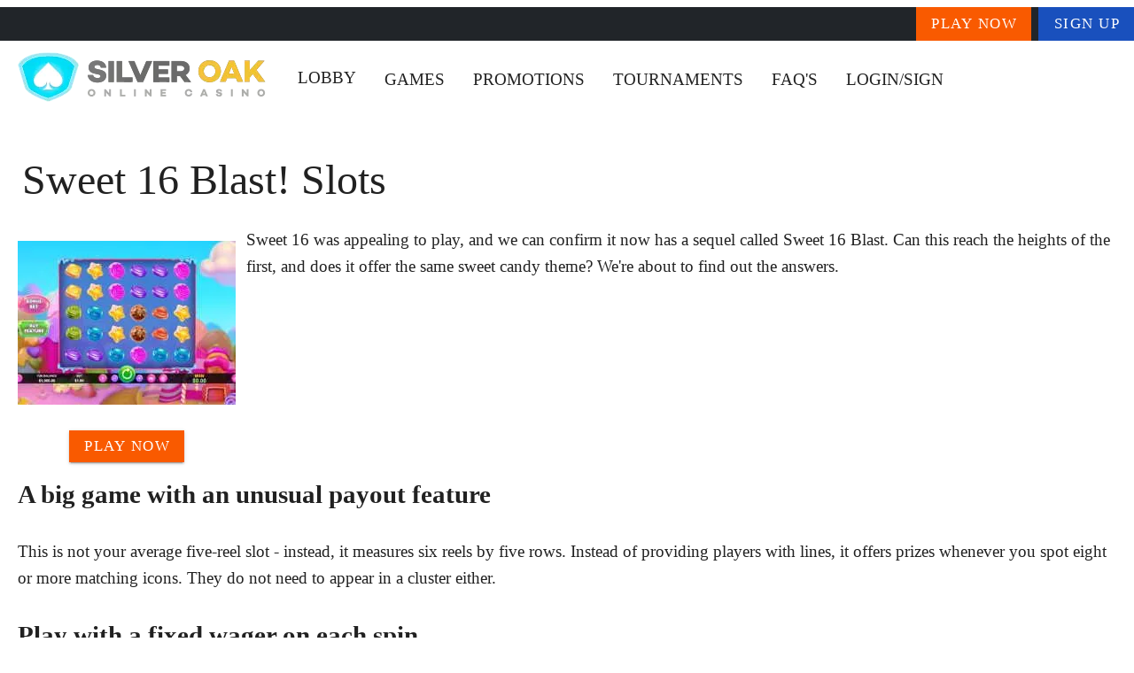

--- FILE ---
content_type: text/html;charset=utf-8
request_url: https://silveroakcasinos.com/sweet-16-blast-slots
body_size: 12647
content:
<!DOCTYPE html><html  lang="en"><head><meta charset="utf-8">
<meta name="viewport" content="width=device-width,initial-scale=1">
<title>Sweet 16 Blast: Will This Slot Game Blast into Your Favorites?</title>
<script type="text/javascript" async id="matomo" rel="preconnect">
  var _paq = window._paq = window._paq || [];
  /* tracker methods like "setCustomDimension" should be called before "trackPageView" */
  _paq.push(['enableLinkTracking']);
  (function() {
    var u="https://piwik4.pcsol.com/piwik/";
    _paq.push(['setTrackerUrl', u+'matomo.php']);
    _paq.push(['setSiteId', '310']);
    var d=document, g=d.createElement('script'), s=d.getElementsByTagName('script')[0];
    g.async=true; g.src=u+'matomo.js'; s.parentNode.insertBefore(g,s);
  })();</script>
<script type="text/javascript" id="conf">window.hostBase="silveroakcasinos.com";</script>
<style id="vuetify-theme-stylesheet">:root {
      --v-theme-background: 255,255,255;
      --v-theme-background-overlay-multiplier: 1;
      --v-theme-surface: 255,255,255;
      --v-theme-surface-overlay-multiplier: 1;
      --v-theme-surface-bright: 255,255,255;
      --v-theme-surface-bright-overlay-multiplier: 1;
      --v-theme-surface-light: 238,238,238;
      --v-theme-surface-light-overlay-multiplier: 1;
      --v-theme-surface-variant: 66,66,66;
      --v-theme-surface-variant-overlay-multiplier: 2;
      --v-theme-on-surface-variant: 238,238,238;
      --v-theme-primary: 24,103,192;
      --v-theme-primary-overlay-multiplier: 2;
      --v-theme-primary-darken-1: 31,85,146;
      --v-theme-primary-darken-1-overlay-multiplier: 2;
      --v-theme-secondary: 72,169,166;
      --v-theme-secondary-overlay-multiplier: 1;
      --v-theme-secondary-darken-1: 1,135,134;
      --v-theme-secondary-darken-1-overlay-multiplier: 1;
      --v-theme-error: 176,0,32;
      --v-theme-error-overlay-multiplier: 2;
      --v-theme-info: 33,150,243;
      --v-theme-info-overlay-multiplier: 1;
      --v-theme-success: 76,175,80;
      --v-theme-success-overlay-multiplier: 1;
      --v-theme-warning: 251,140,0;
      --v-theme-warning-overlay-multiplier: 1;
      --v-theme-rating: 232,180,64;
      --v-theme-rating-overlay-multiplier: 1;
      --v-theme-button: 249,90,0;
      --v-theme-button-overlay-multiplier: 1;
      --v-theme-breadcrumbs: 0,0,0;
      --v-theme-breadcrumbs-overlay-multiplier: 2;
      --v-theme-cardTitle: 25,80,189;
      --v-theme-cardTitle-overlay-multiplier: 2;
      --v-theme-linkColor: 0,102,255;
      --v-theme-linkColor-overlay-multiplier: 2;
      --v-theme-jackpot: 25,80,189;
      --v-theme-jackpot-overlay-multiplier: 2;
      --v-theme-footerLink: 150,158,162;
      --v-theme-footerLink-overlay-multiplier: 1;
      --v-theme-iconColor: 0,102,255;
      --v-theme-iconColor-overlay-multiplier: 2;
      --v-theme-toTop: 252,172,24;
      --v-theme-toTop-overlay-multiplier: 1;
      --v-theme-footer: 33,37,41;
      --v-theme-footer-overlay-multiplier: 2;
      --v-theme-blueButton: 25,80,189;
      --v-theme-blueButton-overlay-multiplier: 2;
      --v-theme-on-background: 0,0,0;
      --v-theme-on-surface: 0,0,0;
      --v-theme-on-surface-bright: 0,0,0;
      --v-theme-on-surface-light: 0,0,0;
      --v-theme-on-primary: 255,255,255;
      --v-theme-on-primary-darken-1: 255,255,255;
      --v-theme-on-secondary: 255,255,255;
      --v-theme-on-secondary-darken-1: 255,255,255;
      --v-theme-on-error: 255,255,255;
      --v-theme-on-info: 255,255,255;
      --v-theme-on-success: 255,255,255;
      --v-theme-on-warning: 255,255,255;
      --v-theme-on-rating: 0,0,0;
      --v-theme-on-button: 255,255,255;
      --v-theme-on-breadcrumbs: 255,255,255;
      --v-theme-on-cardTitle: 255,255,255;
      --v-theme-on-linkColor: 255,255,255;
      --v-theme-on-jackpot: 255,255,255;
      --v-theme-on-footerLink: 255,255,255;
      --v-theme-on-iconColor: 255,255,255;
      --v-theme-on-toTop: 0,0,0;
      --v-theme-on-footer: 255,255,255;
      --v-theme-on-blueButton: 255,255,255;
      --v-border-color: 0, 0, 0;
      --v-border-opacity: 0.12;
      --v-high-emphasis-opacity: 0.87;
      --v-medium-emphasis-opacity: 0.6;
      --v-disabled-opacity: 0.38;
      --v-idle-opacity: 0.04;
      --v-hover-opacity: 0.04;
      --v-focus-opacity: 0.12;
      --v-selected-opacity: 0.08;
      --v-activated-opacity: 0.12;
      --v-pressed-opacity: 0.12;
      --v-dragged-opacity: 0.08;
      --v-theme-kbd: 238, 238, 238;
      --v-theme-on-kbd: 0, 0, 0;
      --v-theme-code: 245, 245, 245;
      --v-theme-on-code: 0, 0, 0;
    }
    .v-theme--light {
      color-scheme: normal;
      --v-theme-background: 255,255,255;
      --v-theme-background-overlay-multiplier: 1;
      --v-theme-surface: 255,255,255;
      --v-theme-surface-overlay-multiplier: 1;
      --v-theme-surface-bright: 255,255,255;
      --v-theme-surface-bright-overlay-multiplier: 1;
      --v-theme-surface-light: 238,238,238;
      --v-theme-surface-light-overlay-multiplier: 1;
      --v-theme-surface-variant: 66,66,66;
      --v-theme-surface-variant-overlay-multiplier: 2;
      --v-theme-on-surface-variant: 238,238,238;
      --v-theme-primary: 24,103,192;
      --v-theme-primary-overlay-multiplier: 2;
      --v-theme-primary-darken-1: 31,85,146;
      --v-theme-primary-darken-1-overlay-multiplier: 2;
      --v-theme-secondary: 72,169,166;
      --v-theme-secondary-overlay-multiplier: 1;
      --v-theme-secondary-darken-1: 1,135,134;
      --v-theme-secondary-darken-1-overlay-multiplier: 1;
      --v-theme-error: 176,0,32;
      --v-theme-error-overlay-multiplier: 2;
      --v-theme-info: 33,150,243;
      --v-theme-info-overlay-multiplier: 1;
      --v-theme-success: 76,175,80;
      --v-theme-success-overlay-multiplier: 1;
      --v-theme-warning: 251,140,0;
      --v-theme-warning-overlay-multiplier: 1;
      --v-theme-rating: 232,180,64;
      --v-theme-rating-overlay-multiplier: 1;
      --v-theme-button: 249,90,0;
      --v-theme-button-overlay-multiplier: 1;
      --v-theme-breadcrumbs: 0,0,0;
      --v-theme-breadcrumbs-overlay-multiplier: 2;
      --v-theme-cardTitle: 25,80,189;
      --v-theme-cardTitle-overlay-multiplier: 2;
      --v-theme-linkColor: 0,102,255;
      --v-theme-linkColor-overlay-multiplier: 2;
      --v-theme-jackpot: 25,80,189;
      --v-theme-jackpot-overlay-multiplier: 2;
      --v-theme-footerLink: 150,158,162;
      --v-theme-footerLink-overlay-multiplier: 1;
      --v-theme-iconColor: 0,102,255;
      --v-theme-iconColor-overlay-multiplier: 2;
      --v-theme-toTop: 252,172,24;
      --v-theme-toTop-overlay-multiplier: 1;
      --v-theme-footer: 33,37,41;
      --v-theme-footer-overlay-multiplier: 2;
      --v-theme-blueButton: 25,80,189;
      --v-theme-blueButton-overlay-multiplier: 2;
      --v-theme-on-background: 0,0,0;
      --v-theme-on-surface: 0,0,0;
      --v-theme-on-surface-bright: 0,0,0;
      --v-theme-on-surface-light: 0,0,0;
      --v-theme-on-primary: 255,255,255;
      --v-theme-on-primary-darken-1: 255,255,255;
      --v-theme-on-secondary: 255,255,255;
      --v-theme-on-secondary-darken-1: 255,255,255;
      --v-theme-on-error: 255,255,255;
      --v-theme-on-info: 255,255,255;
      --v-theme-on-success: 255,255,255;
      --v-theme-on-warning: 255,255,255;
      --v-theme-on-rating: 0,0,0;
      --v-theme-on-button: 255,255,255;
      --v-theme-on-breadcrumbs: 255,255,255;
      --v-theme-on-cardTitle: 255,255,255;
      --v-theme-on-linkColor: 255,255,255;
      --v-theme-on-jackpot: 255,255,255;
      --v-theme-on-footerLink: 255,255,255;
      --v-theme-on-iconColor: 255,255,255;
      --v-theme-on-toTop: 0,0,0;
      --v-theme-on-footer: 255,255,255;
      --v-theme-on-blueButton: 255,255,255;
      --v-border-color: 0, 0, 0;
      --v-border-opacity: 0.12;
      --v-high-emphasis-opacity: 0.87;
      --v-medium-emphasis-opacity: 0.6;
      --v-disabled-opacity: 0.38;
      --v-idle-opacity: 0.04;
      --v-hover-opacity: 0.04;
      --v-focus-opacity: 0.12;
      --v-selected-opacity: 0.08;
      --v-activated-opacity: 0.12;
      --v-pressed-opacity: 0.12;
      --v-dragged-opacity: 0.08;
      --v-theme-kbd: 238, 238, 238;
      --v-theme-on-kbd: 0, 0, 0;
      --v-theme-code: 245, 245, 245;
      --v-theme-on-code: 0, 0, 0;
    }
    .v-theme--dark {
      color-scheme: dark;
      --v-theme-background: 18,18,18;
      --v-theme-background-overlay-multiplier: 1;
      --v-theme-surface: 33,33,33;
      --v-theme-surface-overlay-multiplier: 1;
      --v-theme-surface-bright: 204,191,214;
      --v-theme-surface-bright-overlay-multiplier: 2;
      --v-theme-surface-light: 66,66,66;
      --v-theme-surface-light-overlay-multiplier: 1;
      --v-theme-surface-variant: 200,200,200;
      --v-theme-surface-variant-overlay-multiplier: 2;
      --v-theme-on-surface-variant: 0,0,0;
      --v-theme-primary: 33,150,243;
      --v-theme-primary-overlay-multiplier: 2;
      --v-theme-primary-darken-1: 39,124,193;
      --v-theme-primary-darken-1-overlay-multiplier: 2;
      --v-theme-secondary: 84,182,178;
      --v-theme-secondary-overlay-multiplier: 2;
      --v-theme-secondary-darken-1: 72,169,166;
      --v-theme-secondary-darken-1-overlay-multiplier: 2;
      --v-theme-error: 207,102,121;
      --v-theme-error-overlay-multiplier: 2;
      --v-theme-info: 33,150,243;
      --v-theme-info-overlay-multiplier: 2;
      --v-theme-success: 76,175,80;
      --v-theme-success-overlay-multiplier: 2;
      --v-theme-warning: 251,140,0;
      --v-theme-warning-overlay-multiplier: 2;
      --v-theme-on-background: 255,255,255;
      --v-theme-on-surface: 255,255,255;
      --v-theme-on-surface-bright: 0,0,0;
      --v-theme-on-surface-light: 255,255,255;
      --v-theme-on-primary: 255,255,255;
      --v-theme-on-primary-darken-1: 255,255,255;
      --v-theme-on-secondary: 255,255,255;
      --v-theme-on-secondary-darken-1: 255,255,255;
      --v-theme-on-error: 255,255,255;
      --v-theme-on-info: 255,255,255;
      --v-theme-on-success: 255,255,255;
      --v-theme-on-warning: 255,255,255;
      --v-border-color: 255, 255, 255;
      --v-border-opacity: 0.12;
      --v-high-emphasis-opacity: 1;
      --v-medium-emphasis-opacity: 0.7;
      --v-disabled-opacity: 0.5;
      --v-idle-opacity: 0.1;
      --v-hover-opacity: 0.04;
      --v-focus-opacity: 0.12;
      --v-selected-opacity: 0.08;
      --v-activated-opacity: 0.12;
      --v-pressed-opacity: 0.16;
      --v-dragged-opacity: 0.08;
      --v-theme-kbd: 66, 66, 66;
      --v-theme-on-kbd: 255, 255, 255;
      --v-theme-code: 52, 52, 52;
      --v-theme-on-code: 204, 204, 204;
    }
    .bg-background {
      --v-theme-overlay-multiplier: var(--v-theme-background-overlay-multiplier);
      background-color: rgb(var(--v-theme-background)) !important;
      color: rgb(var(--v-theme-on-background)) !important;
    }
    .bg-surface {
      --v-theme-overlay-multiplier: var(--v-theme-surface-overlay-multiplier);
      background-color: rgb(var(--v-theme-surface)) !important;
      color: rgb(var(--v-theme-on-surface)) !important;
    }
    .bg-surface-bright {
      --v-theme-overlay-multiplier: var(--v-theme-surface-bright-overlay-multiplier);
      background-color: rgb(var(--v-theme-surface-bright)) !important;
      color: rgb(var(--v-theme-on-surface-bright)) !important;
    }
    .bg-surface-light {
      --v-theme-overlay-multiplier: var(--v-theme-surface-light-overlay-multiplier);
      background-color: rgb(var(--v-theme-surface-light)) !important;
      color: rgb(var(--v-theme-on-surface-light)) !important;
    }
    .bg-surface-variant {
      --v-theme-overlay-multiplier: var(--v-theme-surface-variant-overlay-multiplier);
      background-color: rgb(var(--v-theme-surface-variant)) !important;
      color: rgb(var(--v-theme-on-surface-variant)) !important;
    }
    .bg-primary {
      --v-theme-overlay-multiplier: var(--v-theme-primary-overlay-multiplier);
      background-color: rgb(var(--v-theme-primary)) !important;
      color: rgb(var(--v-theme-on-primary)) !important;
    }
    .bg-primary-darken-1 {
      --v-theme-overlay-multiplier: var(--v-theme-primary-darken-1-overlay-multiplier);
      background-color: rgb(var(--v-theme-primary-darken-1)) !important;
      color: rgb(var(--v-theme-on-primary-darken-1)) !important;
    }
    .bg-secondary {
      --v-theme-overlay-multiplier: var(--v-theme-secondary-overlay-multiplier);
      background-color: rgb(var(--v-theme-secondary)) !important;
      color: rgb(var(--v-theme-on-secondary)) !important;
    }
    .bg-secondary-darken-1 {
      --v-theme-overlay-multiplier: var(--v-theme-secondary-darken-1-overlay-multiplier);
      background-color: rgb(var(--v-theme-secondary-darken-1)) !important;
      color: rgb(var(--v-theme-on-secondary-darken-1)) !important;
    }
    .bg-error {
      --v-theme-overlay-multiplier: var(--v-theme-error-overlay-multiplier);
      background-color: rgb(var(--v-theme-error)) !important;
      color: rgb(var(--v-theme-on-error)) !important;
    }
    .bg-info {
      --v-theme-overlay-multiplier: var(--v-theme-info-overlay-multiplier);
      background-color: rgb(var(--v-theme-info)) !important;
      color: rgb(var(--v-theme-on-info)) !important;
    }
    .bg-success {
      --v-theme-overlay-multiplier: var(--v-theme-success-overlay-multiplier);
      background-color: rgb(var(--v-theme-success)) !important;
      color: rgb(var(--v-theme-on-success)) !important;
    }
    .bg-warning {
      --v-theme-overlay-multiplier: var(--v-theme-warning-overlay-multiplier);
      background-color: rgb(var(--v-theme-warning)) !important;
      color: rgb(var(--v-theme-on-warning)) !important;
    }
    .bg-rating {
      --v-theme-overlay-multiplier: var(--v-theme-rating-overlay-multiplier);
      background-color: rgb(var(--v-theme-rating)) !important;
      color: rgb(var(--v-theme-on-rating)) !important;
    }
    .bg-button {
      --v-theme-overlay-multiplier: var(--v-theme-button-overlay-multiplier);
      background-color: rgb(var(--v-theme-button)) !important;
      color: rgb(var(--v-theme-on-button)) !important;
    }
    .bg-breadcrumbs {
      --v-theme-overlay-multiplier: var(--v-theme-breadcrumbs-overlay-multiplier);
      background-color: rgb(var(--v-theme-breadcrumbs)) !important;
      color: rgb(var(--v-theme-on-breadcrumbs)) !important;
    }
    .bg-cardTitle {
      --v-theme-overlay-multiplier: var(--v-theme-cardTitle-overlay-multiplier);
      background-color: rgb(var(--v-theme-cardTitle)) !important;
      color: rgb(var(--v-theme-on-cardTitle)) !important;
    }
    .bg-linkColor {
      --v-theme-overlay-multiplier: var(--v-theme-linkColor-overlay-multiplier);
      background-color: rgb(var(--v-theme-linkColor)) !important;
      color: rgb(var(--v-theme-on-linkColor)) !important;
    }
    .bg-jackpot {
      --v-theme-overlay-multiplier: var(--v-theme-jackpot-overlay-multiplier);
      background-color: rgb(var(--v-theme-jackpot)) !important;
      color: rgb(var(--v-theme-on-jackpot)) !important;
    }
    .bg-footerLink {
      --v-theme-overlay-multiplier: var(--v-theme-footerLink-overlay-multiplier);
      background-color: rgb(var(--v-theme-footerLink)) !important;
      color: rgb(var(--v-theme-on-footerLink)) !important;
    }
    .bg-iconColor {
      --v-theme-overlay-multiplier: var(--v-theme-iconColor-overlay-multiplier);
      background-color: rgb(var(--v-theme-iconColor)) !important;
      color: rgb(var(--v-theme-on-iconColor)) !important;
    }
    .bg-toTop {
      --v-theme-overlay-multiplier: var(--v-theme-toTop-overlay-multiplier);
      background-color: rgb(var(--v-theme-toTop)) !important;
      color: rgb(var(--v-theme-on-toTop)) !important;
    }
    .bg-footer {
      --v-theme-overlay-multiplier: var(--v-theme-footer-overlay-multiplier);
      background-color: rgb(var(--v-theme-footer)) !important;
      color: rgb(var(--v-theme-on-footer)) !important;
    }
    .bg-blueButton {
      --v-theme-overlay-multiplier: var(--v-theme-blueButton-overlay-multiplier);
      background-color: rgb(var(--v-theme-blueButton)) !important;
      color: rgb(var(--v-theme-on-blueButton)) !important;
    }
    .text-background {
      color: rgb(var(--v-theme-background)) !important;
    }
    .border-background {
      --v-border-color: var(--v-theme-background);
    }
    .text-surface {
      color: rgb(var(--v-theme-surface)) !important;
    }
    .border-surface {
      --v-border-color: var(--v-theme-surface);
    }
    .text-surface-bright {
      color: rgb(var(--v-theme-surface-bright)) !important;
    }
    .border-surface-bright {
      --v-border-color: var(--v-theme-surface-bright);
    }
    .text-surface-light {
      color: rgb(var(--v-theme-surface-light)) !important;
    }
    .border-surface-light {
      --v-border-color: var(--v-theme-surface-light);
    }
    .text-surface-variant {
      color: rgb(var(--v-theme-surface-variant)) !important;
    }
    .border-surface-variant {
      --v-border-color: var(--v-theme-surface-variant);
    }
    .on-surface-variant {
      color: rgb(var(--v-theme-on-surface-variant)) !important;
    }
    .text-primary {
      color: rgb(var(--v-theme-primary)) !important;
    }
    .border-primary {
      --v-border-color: var(--v-theme-primary);
    }
    .text-primary-darken-1 {
      color: rgb(var(--v-theme-primary-darken-1)) !important;
    }
    .border-primary-darken-1 {
      --v-border-color: var(--v-theme-primary-darken-1);
    }
    .text-secondary {
      color: rgb(var(--v-theme-secondary)) !important;
    }
    .border-secondary {
      --v-border-color: var(--v-theme-secondary);
    }
    .text-secondary-darken-1 {
      color: rgb(var(--v-theme-secondary-darken-1)) !important;
    }
    .border-secondary-darken-1 {
      --v-border-color: var(--v-theme-secondary-darken-1);
    }
    .text-error {
      color: rgb(var(--v-theme-error)) !important;
    }
    .border-error {
      --v-border-color: var(--v-theme-error);
    }
    .text-info {
      color: rgb(var(--v-theme-info)) !important;
    }
    .border-info {
      --v-border-color: var(--v-theme-info);
    }
    .text-success {
      color: rgb(var(--v-theme-success)) !important;
    }
    .border-success {
      --v-border-color: var(--v-theme-success);
    }
    .text-warning {
      color: rgb(var(--v-theme-warning)) !important;
    }
    .border-warning {
      --v-border-color: var(--v-theme-warning);
    }
    .text-rating {
      color: rgb(var(--v-theme-rating)) !important;
    }
    .border-rating {
      --v-border-color: var(--v-theme-rating);
    }
    .text-button {
      color: rgb(var(--v-theme-button)) !important;
    }
    .border-button {
      --v-border-color: var(--v-theme-button);
    }
    .text-breadcrumbs {
      color: rgb(var(--v-theme-breadcrumbs)) !important;
    }
    .border-breadcrumbs {
      --v-border-color: var(--v-theme-breadcrumbs);
    }
    .text-cardTitle {
      color: rgb(var(--v-theme-cardTitle)) !important;
    }
    .border-cardTitle {
      --v-border-color: var(--v-theme-cardTitle);
    }
    .text-linkColor {
      color: rgb(var(--v-theme-linkColor)) !important;
    }
    .border-linkColor {
      --v-border-color: var(--v-theme-linkColor);
    }
    .text-jackpot {
      color: rgb(var(--v-theme-jackpot)) !important;
    }
    .border-jackpot {
      --v-border-color: var(--v-theme-jackpot);
    }
    .text-footerLink {
      color: rgb(var(--v-theme-footerLink)) !important;
    }
    .border-footerLink {
      --v-border-color: var(--v-theme-footerLink);
    }
    .text-iconColor {
      color: rgb(var(--v-theme-iconColor)) !important;
    }
    .border-iconColor {
      --v-border-color: var(--v-theme-iconColor);
    }
    .text-toTop {
      color: rgb(var(--v-theme-toTop)) !important;
    }
    .border-toTop {
      --v-border-color: var(--v-theme-toTop);
    }
    .text-footer {
      color: rgb(var(--v-theme-footer)) !important;
    }
    .border-footer {
      --v-border-color: var(--v-theme-footer);
    }
    .text-blueButton {
      color: rgb(var(--v-theme-blueButton)) !important;
    }
    .border-blueButton {
      --v-border-color: var(--v-theme-blueButton);
    }
    .on-background {
      color: rgb(var(--v-theme-on-background)) !important;
    }
    .on-surface {
      color: rgb(var(--v-theme-on-surface)) !important;
    }
    .on-surface-bright {
      color: rgb(var(--v-theme-on-surface-bright)) !important;
    }
    .on-surface-light {
      color: rgb(var(--v-theme-on-surface-light)) !important;
    }
    .on-primary {
      color: rgb(var(--v-theme-on-primary)) !important;
    }
    .on-primary-darken-1 {
      color: rgb(var(--v-theme-on-primary-darken-1)) !important;
    }
    .on-secondary {
      color: rgb(var(--v-theme-on-secondary)) !important;
    }
    .on-secondary-darken-1 {
      color: rgb(var(--v-theme-on-secondary-darken-1)) !important;
    }
    .on-error {
      color: rgb(var(--v-theme-on-error)) !important;
    }
    .on-info {
      color: rgb(var(--v-theme-on-info)) !important;
    }
    .on-success {
      color: rgb(var(--v-theme-on-success)) !important;
    }
    .on-warning {
      color: rgb(var(--v-theme-on-warning)) !important;
    }
    .on-rating {
      color: rgb(var(--v-theme-on-rating)) !important;
    }
    .on-button {
      color: rgb(var(--v-theme-on-button)) !important;
    }
    .on-breadcrumbs {
      color: rgb(var(--v-theme-on-breadcrumbs)) !important;
    }
    .on-cardTitle {
      color: rgb(var(--v-theme-on-cardTitle)) !important;
    }
    .on-linkColor {
      color: rgb(var(--v-theme-on-linkColor)) !important;
    }
    .on-jackpot {
      color: rgb(var(--v-theme-on-jackpot)) !important;
    }
    .on-footerLink {
      color: rgb(var(--v-theme-on-footerLink)) !important;
    }
    .on-iconColor {
      color: rgb(var(--v-theme-on-iconColor)) !important;
    }
    .on-toTop {
      color: rgb(var(--v-theme-on-toTop)) !important;
    }
    .on-footer {
      color: rgb(var(--v-theme-on-footer)) !important;
    }
    .on-blueButton {
      color: rgb(var(--v-theme-on-blueButton)) !important;
    }
</style>
<link integrity="sha384-fuQv8+SuU3O3ou7WKMbWpkGcBsZSJ9qh4/f7XbqpAZngS6BP67w1u4uUITqB9Zn2" rel="stylesheet" href="/_nuxt/entry.bxBxzRE2.css" crossorigin>
<link integrity="sha384-x84bmBEG1IDomcKtybtFPQ0HbEvF0HSoEoWgSqg2ZjQae2H9v54uC0v5bBJwgcGz" rel="stylesheet" href="/_nuxt/default.PgPcqtSt.css" crossorigin>
<link integrity="sha384-E7nqO30nhFff53HTAHT5MVSFd7A8W3fHTXqhN/L0DJ2OfuWIDDYfDzmyBJj7/JPF" rel="stylesheet" href="/_nuxt/VBtn.DOON32e0.css" crossorigin>
<link integrity="sha384-7H2aRxe6zO++f6Rij87mbYnJhl7H3P3YbPcZmG7mH8ICWMKrgjvgWRG7Wwek7hrU" rel="stylesheet" href="/_nuxt/index.ad0yf_Vh.css" crossorigin>
<link integrity="sha384-fBTYzD20YBQAyEgtjGdwGCB4FyJhdYDSKDv8HH1czLg306o6oWrcX4xR2MSij+Dn" rel="stylesheet" href="/_nuxt/dimensions.CPAKs93C.css" crossorigin>
<link integrity="sha384-bmx4fDLUegeUsT1QVLz2+UtK863qSiTpHnO5DUgK+6eHptJ9IzRQ7999BiNOaQpO" rel="stylesheet" href="/_nuxt/VList.DyIicCod.css" crossorigin>
<link integrity="sha384-19RGY96LnGlpSJXjjRshtTHl/oNbYV8jM2E61h0BfJn3qW07/2+BajpTKuGDM2/4" rel="stylesheet" href="/_nuxt/VListItem.BVrEcM7x.css" crossorigin>
<link integrity="sha384-7AufNcxX2h9hPjJBRiK4WUzhii7fYY0ilotr/un5j+LsTTF5P+iofC76JM5rkY8c" rel="stylesheet" href="/_nuxt/VAvatar.vl36dbsm.css" crossorigin>
<link integrity="sha384-ZFh9YZHWtfxDuj3ERBmyls5YGDxIkHOKnVKfSQIRcAqIbxIPvLvIiSKxuK4ZQCex" rel="stylesheet" href="/_nuxt/Breadcrumbs.BH7W0eFp.css" crossorigin>
<link integrity="sha384-mV1dfG8r1RSSvnUwDVLmggWpFwT3ZWOayo2ZyWjYFn2RwL8CJazPp7RjyyV/MXj9" rel="stylesheet" href="/_nuxt/SmartLink.BpAGF13P.css" crossorigin>
<link integrity="sha384-On2ydsTCoNYo3/Li+MEetNVgNLvDwHz2gK4TvXCbXwMkrZxL6jT5JWnth2luld5S" rel="stylesheet" href="/_nuxt/Rating.CPOd4D6x.css" crossorigin>
<link integrity="sha384-I8K1QhMyboxeK7gtRfNiDkNZWbn1JGoKAYx9aMKU9dgjD38EAosgbbkwIlDV9UKw" rel="stylesheet" href="/_nuxt/VRow.7zN8MVSi.css" crossorigin>
<link integrity="sha384-tbF23oQY650rNloFwAjOFq+2UOkUuY3ZsqhS+xmLNYznjF3eP2z7T3G56lyerrLV" rel="stylesheet" href="/_nuxt/VCard.DguoUn9z.css" crossorigin>
<link integrity="sha384-N7RFPkFX91GtyeaNdccuUDt1G45m0elZC+idIEjYfFvsIKXrdzPr0/7SkfkUN/xc" rel="stylesheet" href="/_nuxt/Banner.p7R4F2_8.css" crossorigin>
<link integrity="sha384-CVSGJcSiyPUc/xFgTe45x7qYgWNNnANJ6VFdM0ssGcCpRH0Ot4jdBqksuh9Wvqfj" rel="stylesheet" href="/_nuxt/StructurizerTree.CDSmcIE6.css" crossorigin>
<link integrity="sha384-LW/G4SmZgOZVzdx6m/u27nTBaQYJUtwLnGm5MP1p1rhjD+U8VRTPbNOTB+9sDMEC" rel="stylesheet" href="/_nuxt/NestedMenuItem.DmPEmSi-.css" crossorigin>
<link integrity="sha384-eSN+9I8KSZfaLa0Ae6/Hj6q0Kuu4b2qwNy7PRpd2gq4Ri3kSLJZVpcdYiX6MY0nm" rel="stylesheet" href="/_nuxt/PromoCategories.BOaw1GDg.css" crossorigin>
<link rel="preload" as="image" href="https://silveroakcasinos.com/files_default/banners/1/1/0/0/4/slots-mobile-offer.avif" media="screen and (max-width: 1199px)" fetchpriority="high">
<link integrity="sha384-m8FnrqlCmMCAFDVxaqFNgnHzHA5kFPZuluHtyJ2nZ+vLBHCLckCF5t9Je/0xaEIa" rel="modulepreload" as="script" crossorigin href="/_nuxt/vfTzodLe.js">
<link integrity="sha384-G8GkXGc81KoMe1LVEhctuIq0btPZ0rDB0xAWIbgedYsdKmRni/UJ+pe+XiGp2lGw" rel="modulepreload" as="script" crossorigin href="/_nuxt/XKT_Rnre.js">
<link integrity="sha384-1fmZ9wbjkDAqdZvzhmT6GNV15LivGO6vE6zmd/fiwN6CiIKRlJ2SMVT//MTb1fyO" rel="modulepreload" as="script" crossorigin href="/_nuxt/DQxfhFxH.js">
<link integrity="sha384-j6yWIDZswZORPLsh3+Wacc714poJUcFwd5Os/KCijYPPJTiwJwpWcOtg1Xhd9ENX" rel="modulepreload" as="script" crossorigin href="/_nuxt/BrzE9L3k.js">
<link integrity="sha384-d2MnfBvc8FncXycE9G6yDBGMxxNNZs1BHu5nh4vAGEqCLqxHd+krNGTjgJ5qz+TJ" rel="modulepreload" as="script" crossorigin href="/_nuxt/DPsZFJmX.js">
<link integrity="sha384-3GH/pArMEZd2sch0yHc6kB5KHKR/J20hVUz1R+SWBsESm0JbFRSL79jNj91fFZEk" rel="modulepreload" as="script" crossorigin href="/_nuxt/C_LrJ7Cg.js">
<link integrity="sha384-6vzGudNmvBm8gulc/mdlHqysQnGHI7U6fWKbFAXMN5h2AeOr/jN+Hwig3Bea3S/X" rel="modulepreload" as="script" crossorigin href="/_nuxt/DS5dijqe.js">
<link integrity="sha384-Yx6+DfmbAjXsYzTlZavBkw8nOURrC3BSQWKWZhWIxwC2KZbkE9ZB0O190WAEgmi0" rel="modulepreload" as="script" crossorigin href="/_nuxt/DGEpJG_W.js">
<link integrity="sha384-QanL9UYLs3ZnZKFDnsv3/xEiVMJ8EIrhY8v/9wFTHObnrXKfiA+B1kqFE4EKm8Y3" rel="modulepreload" as="script" crossorigin href="/_nuxt/DdsASB6M.js">
<link integrity="sha384-Lm3oWP7gSN0dSUUePHKyG2uN420jeW2FE+JEGy6oFy/ERiVmDz+qHcA579gS3nVY" rel="modulepreload" as="script" crossorigin href="/_nuxt/CyQ60LWa.js">
<link integrity="sha384-fePDi6MrqVkLHtUnRfJu+az2pSJIqQMeA1vDxlFzDyoXVW4rDGR7SVt64599hFOu" rel="modulepreload" as="script" crossorigin href="/_nuxt/pN3QP6qd.js">
<link integrity="sha384-ThndyLP8wipAaKLiPBoj5iJCezuoeDBbjobED8ymHJJN+QauysrR3u/RsBsCjr3K" rel="modulepreload" as="script" crossorigin href="/_nuxt/_kf2OXZp.js">
<link integrity="sha384-62DsRhBZEEEitOnYAHPY97oQg21kl7tJate3udTS+oSpEv1ZiX9ckw4eZToJ6yG/" rel="modulepreload" as="script" crossorigin href="/_nuxt/CnGx4fXF.js">
<link integrity="sha384-T7BJCCqXkxcvRIzRlOQ0bzxX0//RTAci6QRm8GVDFIuNmoIuGQbjKniv+5o/xxHT" rel="modulepreload" as="script" crossorigin href="/_nuxt/COMTJEAz.js">
<link integrity="sha384-6D6PaD3GjlziJl+uJJC6gsGGAWSPO9Rt4ArLuTcfmUGOTMF20dhQdxK0EophFrh5" rel="modulepreload" as="script" crossorigin href="/_nuxt/iKkkxWbA.js">
<link integrity="sha384-vBKWqA6IjxstnUEU0yrit9tae1QQ01xLQmRYnx6Q022FZ0uFMuPYC+TFS1MEztWS" rel="modulepreload" as="script" crossorigin href="/_nuxt/DUoIV31s.js">
<link integrity="sha384-YtlzK5Xu+auyrRwF84JMbMarhp1kkz1v2u15dy3IfzXkqo/8EVwn3pcrRwdtYcGY" rel="modulepreload" as="script" crossorigin href="/_nuxt/BO3Yjg4k.js">
<link integrity="sha384-QMruC/KkTnn2CgAbOu7POh140QtMegrENwzmC5KqnIhLIHWiMnY3hjR+Dnk09VTW" rel="modulepreload" as="script" crossorigin href="/_nuxt/PV23y2dS.js">
<link integrity="sha384-W5794xjOSd055mYeEQYEXxXdx9LeycI+Lk+p/x+Sa/sLgLmNfsV7hgX254iCm8JI" rel="modulepreload" as="script" crossorigin href="/_nuxt/BPwkhb8f.js">
<link integrity="sha384-WwpPGL+dbo1Dsw0gDLrK8X+to0e0sXyrrx+al+Hey7ZpM+6kIxGu3jZ+zaLRSCEL" rel="modulepreload" as="script" crossorigin href="/_nuxt/BRmLIYEP.js">
<link integrity="sha384-bVvjjUSg/HbGyIN31JnE+TTNZPLNMiur1q/LYitWv5nPkWQkfRm41DCnvGLbgtA+" rel="modulepreload" as="script" crossorigin href="/_nuxt/D4oHpMeJ.js">
<link integrity="sha384-Ywith+WltA6kBjqcVibk/02b7uawmfIbp1/BmvFIFnTuwJbaPN5DWjUaD/902LG9" rel="modulepreload" as="script" crossorigin href="/_nuxt/5ROTt9Gt.js">
<link integrity="sha384-PLFOqipoX6xkhpq3Ckv6qhqO4FRCqKC17SvfFdqFTLNoFIG9ZZQWb+yRrYdSs0PJ" rel="modulepreload" as="script" crossorigin href="/_nuxt/CLX9uOcg.js">
<link integrity="sha384-WwjGiCdmVU/4tRBokqWOy8bR+p/9gTVTR+hR1MKKAdYOOaEr0Q1PNGZJW9ylwYnP" rel="modulepreload" as="script" crossorigin href="/_nuxt/COe6ErQq.js">
<link integrity="sha384-O6RdTfnW8CNiQ8l0z1meQaEQV1SOaCoEqRmSnYHqwp2M6nFD+8zqVeyjAv169xSC" rel="modulepreload" as="script" crossorigin href="/_nuxt/DvlAwMlc.js">
<link integrity="sha384-1CKd2FTWjPYrtHUbuBdxNTrPJtREsYR+KSWNBIHHzrh6LKnbIasRf1pkh+u6cmKs" rel="modulepreload" as="script" crossorigin href="/_nuxt/4XOcgMIK.js">
<link integrity="sha384-cOimt09K5Xul8mAN89BXv/DUQIzGsFqjYKah96Af62TfFkjORoH8xLp9A+tTw3Cj" rel="modulepreload" as="script" crossorigin href="/_nuxt/CAZ2m5OO.js">
<link integrity="sha384-O/4PQ9gYH/gKZKLAjy9uNsSeK9AmjhWUtfzCF0duBQaBFKBmT2H0+I/jTpINBAWX" rel="modulepreload" as="script" crossorigin href="/_nuxt/DLFznYzj.js">
<link integrity="sha384-GFtmTYucn7cg8QJx5F69Q1tNVemBlntb3V8HCpjqIRNuL1FUJc2ueDHNDbJDKE16" rel="modulepreload" as="script" crossorigin href="/_nuxt/0AfSTkgs.js">
<link integrity="sha384-8htYluu9FVWSpKOl18l9Yn+N19s9C6NKzxVa78Hk6PPWyD0AYekf8smieYln7STL" rel="modulepreload" as="script" crossorigin href="/_nuxt/DjLSStvK.js">
<link integrity="sha384-OhvB1YFapjYNxEWRaUnsGlEWqKs7PQ8AKMsqcQqIMA93xsNEQhmuU9wStz9hN5IN" rel="modulepreload" as="script" crossorigin href="/_nuxt/DlAUqK2U.js">
<link integrity="sha384-YZfjZvjcSr9iE4AhXLKFFjX/P9htNOfg5cGNDIrKe/DG70HYaOZ9jKVrGPx5FQf1" rel="modulepreload" as="script" crossorigin href="/_nuxt/hYbVtY4Y.js">
<link integrity="sha384-36o5JXZszAIuTX/BaaEMSXIut+p2LtRea5UgJi/RaPERpeeO+ARN8gioa/OJec5t" rel="modulepreload" as="script" crossorigin href="/_nuxt/1Q4fxB89.js">
<link integrity="sha384-k8bIMarH2kpLY+koCgIryq41NEJ9d62XwiGRFPqpgpRm8Gw2P3pfYZwuBrTtWuQr" rel="modulepreload" as="script" crossorigin href="/_nuxt/BfxHil9c.js">
<link integrity="sha384-qDriNHXjtCc8XT3Rj6/vXcXGnBxDco6xbqUFQP26QXw+gwg62W7LlbNM0zXPScBk" rel="modulepreload" as="script" crossorigin href="/_nuxt/4EfFf6Lc.js">
<link integrity="sha384-1JAyEwPgKiwBp9wchRrM2NFTqEyvm1zKsXTE3JMa/lkvL8ZmRF4MUuxvf0iM0MKq" rel="modulepreload" as="script" crossorigin href="/_nuxt/CESF4yh8.js">
<link integrity="sha384-zqVT/3etx/PJIAMEfRbwZe99gX42kUTOBVmcaeThyEQx8+PkTTjLN2kozpQP2oIq" rel="modulepreload" as="script" crossorigin href="/_nuxt/UktBHmNn.js">
<link integrity="sha384-Iso/GtTkakMnSY9/1PlHImsZsG+tcNaSWS12HzGDtLu/gLL7n59WKjy98hMX8wA/" rel="modulepreload" as="script" crossorigin href="/_nuxt/DTY6dij1.js">
<link integrity="sha384-MJY79BXIraI4FGeLIQbyrPbJIQaRmfGFxl5KB1De/Ap8S/jHNoO+7xC7br/S0G2J" rel="modulepreload" as="script" crossorigin href="/_nuxt/DF49iDJt.js">
<link integrity="sha384-DNMGIeh/AMvcaggF7T49OQQSIUrBJIs6q1GnrSF4jhR/Hd9LTdoaWWL2PeR2Bkyk" rel="modulepreload" as="script" crossorigin href="/_nuxt/BXRcdgxV.js">
<link integrity="sha384-ONUiov3jWbnn+bzYtAVK2HBiu+CwqA726bzGrwSUOrjHwQtQ3kjY/HcdXsqxYigF" rel="modulepreload" as="script" crossorigin href="/_nuxt/BOw56wkA.js">
<link integrity="sha384-3oWCi75489W24k1aoB+j8FLWsGmGbG8ybGRGZYY0ylBEHKDabOoExE+wUXHf99Bz" rel="modulepreload" as="script" crossorigin href="/_nuxt/Vfz9d3fG.js">
<link integrity="sha384-0qI7x4Pjqjj0AeE8dIhQUTfElUp/2IMx8Vl8X/cREdyAfHNwpbKCxtpUHFbt5p8w" rel="preload" as="fetch" fetchpriority="low" crossorigin="anonymous" href="/_nuxt/builds/meta/f18e3ddc-34e5-48c5-8e15-4360747a052e.json">
<script integrity="sha384-m8FnrqlCmMCAFDVxaqFNgnHzHA5kFPZuluHtyJ2nZ+vLBHCLckCF5t9Je/0xaEIa" type="module" src="/_nuxt/vfTzodLe.js" crossorigin></script>
<meta name="theme-color" content="#ffffff">
<link rel="icon" type="image/x-icon" href="/favicon.ico">
<link rel="canonical" href="https://silveroakcasinos.com/sweet-16-blast-slots">
<link rel="manifest" href="/api/pwa/manifest.webmanifest">
<meta name="description" content="The Sweet 16 slot was a success, so will the sequel to that game – Sweet 16 Blast – achieve similar appeal? We go through our slot review to note the details and features in play.">
<meta name="og:url" content="https://silveroakcasinos.com/sweet-16-blast-slots">
<meta name="og:title" content="Sweet 16 Blast: Will This Slot Game Blast into Your Favorites?">
<meta name="og:description" content="The Sweet 16 slot was a success, so will the sequel to that game – Sweet 16 Blast – achieve similar appeal? We go through our slot review to note the details and features in play.">
<script type="application/ld+json">{"@context":"http://schema.org/","@type":"Review","headline":"Sweet 16 Blast! Slots","author":{"@type":"Organization","name":"silveroakcasinos.com"},"publisher":{"@type":"Organization","logo":{"@type":"ImageObject","url":"/files/silveroakcasinos.com/logo.png"},"name":"silveroakcasinos.com"},"dateModified":"2023-05-23T20:13:13.259Z","datePublished":"2023-05-23T20:13:13.010Z","itemReviewed":{"@type":"Game","name":"Sweet 16 Blast! Slots","author":{"@type":"Organization","name":"silveroakcasinos.com"}}}</script></head><body><div id="__nuxt"><!--[--><span></span><div class="v-application v-theme--light v-layout v-layout--full-height v-locale--is-ltr" style=""><div class="v-application__wrap"><!--[--><div class="topBar"><div class="container"><button type="button" class="v-btn v-btn--elevated v-theme--light v-btn--density-default v-btn--size-default v-btn--variant-elevated mx-2" style="" aria-label="Play Now"><!--[--><span class="v-btn__overlay"></span><span class="v-btn__underlay"></span><!--]--><!----><span class="v-btn__content" data-no-activator><!--[--><!--[--><!--[--><!--]--><!--[-->Play Now<!--]--><!--[--><!--]--><!--]--><!--]--></span><!----><!----></button><button type="button" class="v-btn v-btn--elevated v-theme--light v-btn--density-default v-btn--size-default v-btn--variant-elevated bg-blueButton" style="" aria-label="Sign Up"><!--[--><span class="v-btn__overlay"></span><span class="v-btn__underlay"></span><!--]--><!----><span class="v-btn__content" data-no-activator><!--[--><!--[--><!--[--><!--]--><!--[-->Sign Up<!--]--><!--[--><!--]--><!--]--><!--]--></span><!----><!----></button></div></div><header class="v-toolbar v-toolbar--collapse-start v-toolbar--flat v-toolbar--density-default v-theme--light v-locale--is-ltr v-app-bar" style="top:0;z-index:1004;transform:translateY(0%);position:fixed;transition:none !important;"><!----><!--[--><div class="v-toolbar__content" style="height:84px;"><!----><!----><!--[--><div class="v-row v-row--no-gutters align-center container mx-auto" style=""><div class="v-col-2 d-lg-none d-flex justify-center" aria-label="menu"><button type="button" class="v-btn v-btn--icon v-theme--light v-btn--density-default v-btn--size-default v-btn--variant-text" style="color:#015e72;caret-color:#015e72;" id="menu-activator" aria-label="menu"><!--[--><span class="v-btn__overlay"></span><span class="v-btn__underlay"></span><!--]--><!----><span class="v-btn__content" data-no-activator><i class="v-icon notranslate v-theme--light v-icon--size-default" style="" aria-hidden="true"><svg class="v-icon__svg" xmlns="http://www.w3.org/2000/svg" viewBox="0 0 24 24" role="img" aria-hidden="true"><path d="M3,6H21V8H3V6M3,11H21V13H3V11M3,16H21V18H3V16Z"></path></svg></i></span><!----><!----></button></div><div class="v-col-md-7 v-col-lg-3 v-col-xl-2 v-col-6 d-flex justify-center" style=""><a href="/" aria-label="home"><picture class="logo"><source type="image/avif" srcset="/files/silveroakcasinos.com/img/logo.avif"><source type="image/webp" srcset="/files/silveroakcasinos.com/img/logo.webp"><img src="/files/silveroakcasinos.com/img/logo.png" alt="Home" width="280" height="84"></picture></a></div><div class="v-col-md-7 v-col-lg-7 v-col-xl-8 v-col-7 d-none d-lg-block" style=""><div class="v-list v-list--nav v-theme--light v-list--density-default v-list--one-line d-flex text-uppercase" style="width:100%;" tabindex="0" role="list" aria-label="menu"><!--[--><!--[--><!--[--><a href="#" class="v-list-item v-list-item--link v-list-item--nav v-theme--light v-list-item--density-default v-list-item--one-line v-list-item--rounded v-list-item--variant-text lead inner-link" style="" tabindex="-2" aria-selected="false" role="option" aria-label="Lobby"><!--[--><span class="v-list-item__overlay"></span><span class="v-list-item__underlay"></span><!--]--><!----><div class="v-list-item__content" data-no-activator><!----><!----><!--[-->Lobby<!--]--></div><!----></a><!--]--><!--[--><a href="/games.html" class="v-list-item v-list-item--link v-list-item--nav v-theme--light v-list-item--density-default v-list-item--one-line v-list-item--rounded v-list-item--variant-text inner-link" style="" tabindex="-2" aria-selected="false" role="option" aria-label="Games"><!--[--><span class="v-list-item__overlay"></span><span class="v-list-item__underlay"></span><!--]--><!----><div class="v-list-item__content" data-no-activator><!----><!----><!--[-->Games<!--]--></div><!----></a><!--]--><!--[--><a href="/promotions.html" class="v-list-item v-list-item--link v-list-item--nav v-theme--light v-list-item--density-default v-list-item--one-line v-list-item--rounded v-list-item--variant-text inner-link" style="" tabindex="-2" aria-selected="false" role="option" aria-label="Promotions"><!--[--><span class="v-list-item__overlay"></span><span class="v-list-item__underlay"></span><!--]--><!----><div class="v-list-item__content" data-no-activator><!----><!----><!--[-->Promotions<!--]--></div><!----></a><!--]--><!--[--><a href="/tournaments.html" class="v-list-item v-list-item--link v-list-item--nav v-theme--light v-list-item--density-default v-list-item--one-line v-list-item--rounded v-list-item--variant-text inner-link" style="" tabindex="-2" aria-selected="false" role="option" aria-label="Tournaments"><!--[--><span class="v-list-item__overlay"></span><span class="v-list-item__underlay"></span><!--]--><!----><div class="v-list-item__content" data-no-activator><!----><!----><!--[-->Tournaments<!--]--></div><!----></a><!--]--><!--[--><a href="/faqs.html" class="v-list-item v-list-item--link v-list-item--nav v-theme--light v-list-item--density-default v-list-item--one-line v-list-item--rounded v-list-item--variant-text inner-link" style="" tabindex="-2" aria-selected="false" role="option" aria-label="FAQ&#39;s"><!--[--><span class="v-list-item__overlay"></span><span class="v-list-item__underlay"></span><!--]--><!----><div class="v-list-item__content" data-no-activator><!----><!----><!--[-->FAQ&#39;s<!--]--></div><!----></a><!--]--><!--[--><a href="#" class="v-list-item v-list-item--link v-list-item--nav v-theme--light v-list-item--density-default v-list-item--one-line v-list-item--rounded v-list-item--variant-text lead inner-link" style="" tabindex="-2" aria-selected="false" role="option" aria-label="Login/Sign Up"><!--[--><span class="v-list-item__overlay"></span><span class="v-list-item__underlay"></span><!--]--><!----><div class="v-list-item__content" data-no-activator><!----><!----><!--[-->Login/Sign Up<!--]--></div><!----></a><!--]--><!--[--><a href="/banking.html" class="v-list-item v-list-item--link v-list-item--nav v-theme--light v-list-item--density-default v-list-item--one-line v-list-item--rounded v-list-item--variant-text inner-link" style="" tabindex="-2" aria-selected="false" role="option" aria-label="Banking"><!--[--><span class="v-list-item__overlay"></span><span class="v-list-item__underlay"></span><!--]--><!----><div class="v-list-item__content" data-no-activator><!----><!----><!--[-->Banking<!--]--></div><!----></a><!--]--><!--[--><a href="/support.html" class="v-list-item v-list-item--link v-list-item--nav v-theme--light v-list-item--density-default v-list-item--one-line v-list-item--rounded v-list-item--variant-text inner-link" style="" tabindex="-2" aria-selected="false" role="option" aria-label="Support"><!--[--><span class="v-list-item__overlay"></span><span class="v-list-item__underlay"></span><!--]--><!----><div class="v-list-item__content" data-no-activator><!----><!----><!--[-->Support<!--]--></div><!----></a><!--]--><!--[--><a href="/about-us.html" class="v-list-item v-list-item--link v-list-item--nav v-theme--light v-list-item--density-default v-list-item--one-line v-list-item--rounded v-list-item--variant-text inner-link" style="" tabindex="-2" aria-selected="false" role="option" aria-label="About Us"><!--[--><span class="v-list-item__overlay"></span><span class="v-list-item__underlay"></span><!--]--><!----><div class="v-list-item__content" data-no-activator><!----><!----><!--[-->About Us<!--]--></div><!----></a><!--]--><!--]--><!--]--></div></div></div><!--]--><!----></div><!--]--><!--[--><!----><!--]--></header><!--[--><!----><!----><!--]--><main class="v-main container pt-0 mx-auto" style="--v-layout-left:0px;--v-layout-right:0px;--v-layout-top:0px;--v-layout-bottom:0px;transition:none !important;"><!--[--><!----><aside class="my-1"><!--[--><!--[--><span><div class="container mb-2"><!----><div><div loadfromnode="true" data-v-de8fdc55><template><a href="#" rel="external nofollow noopener noreferrer" nick="silveroakcasino" class="lead inner-link" data-v-de8fdc55><!--[--><picture class="d-flex justify-center align-center" data-v-de8fdc55><!--[--><source srcset="https://silveroakcasinos.com/files_default/banners/1/1/0/0/4/slots-mobile-offer.avif" media="(max-width: 1199px)" type="image/avif" width="767" height="197" data-v-de8fdc55><source srcset="https://silveroakcasinos.com/files_default/banners/1/1/0/0/4/slots-mobile-offer.webp" media="(max-width: 1199px)" type="image/webp" width="767" height="197" data-v-de8fdc55><source srcset="https://silveroakcasinos.com/files_default/banners/1/1/0/0/4/slots-offer.avif" media="(min-width: 1200px)" type="image/avif" width="1020" height="370" data-v-de8fdc55><source srcset="https://silveroakcasinos.com/files_default/banners/1/1/0/0/4/slots-offer.webp" media="(min-width: 1200px)" type="image/webp" width="1020" height="370" data-v-de8fdc55><!--]--><img width="767" height="197" src="https://silveroakcasinos.com/files_default/banners/1/1/0/0/4/slots-mobile-offer.jpg" alt="Offer" style="width:100%;height:auto;" data-v-de8fdc55></picture><!--]--></a></template></div></div></div></span><!--]--><!--]--></aside><!--[--><article class="ma-2 pa-3"><!--[--><!--[--><h1>Sweet 16 Blast! Slots</h1><!--]--><!--[--><div class="d-flex flex-column d-sm-block float-sm-left mr-sm-3"><!--[--><div class="mx-auto my-2 d-sm-flex justify-sm-center"><a href="#" rel="external nofollow noopener noreferrer" nick="silveroakcasino" class="lead inner-link"><!--[--><picture><!--[--><source srcset="/files_default/slots-review/1/1/0/0/4/reels-246x185.avif" type="image/avif" width="246" height="185"><source srcset="/files_default/slots-review/1/1/0/0/4/reels-246x185.webp" type="image/webp" width="246" height="185"><!--]--><img src="/files_default/slots-review/1/1/0/0/4/reels-246x185.jpg" height="185" loading="lazy" decoding="async" width="246" class="mx-auto my-2" alt="Sweet 16 Blast! Slots"></picture><!--]--></a></div><!--]--><div class="mx-auto my-2 d-sm-flex justify-sm-center"><!--[--><button type="button" class="v-btn v-btn--elevated v-theme--light v-btn--density-default v-btn--size-default v-btn--variant-elevated" style="" aria-label="Play Now"><!--[--><span class="v-btn__overlay"></span><span class="v-btn__underlay"></span><!--]--><!----><span class="v-btn__content" data-no-activator><!--[--><!--[--><!--[--><!--]--><!--[-->Play Now<!--]--><!--[--><!--]--><!--]--><!--]--></span><!----><!----></button><!--]--></div></div><!--]--><!--[--><span><!--[--><p><!--[-->Sweet 16 was appealing to play, and we can confirm it now has a sequel called Sweet 16 Blast. Can this reach the heights of the first, and does it offer the same sweet candy theme? We&#39;re about to find out the answers.<!--]--></p><h2><!--[-->A big game with an unusual payout feature<!--]--></h2><p><!--[-->This is not your average five-reel slot - instead, it measures six reels by five rows. Instead of providing players with lines, it offers prizes whenever you spot eight or more matching icons. They do not need to appear in a cluster either.<!--]--></p><h2><!--[-->Play with a fixed wager on each spin<!--]--></h2><p><!--[-->The nature of the game format means you just need to choose a bet per go. The cheapest wager is 20 cents, although players wanting to bet more can go up to $20 per go.<!--]--></p><h2><!--[-->Does Sweet 16 Blast offer players any special icons to use?<!--]--></h2><p><!--[-->You won&#39;t see any wilds landing on those reels, but you might spot a scatter. This looks like a love heart with Sweet 16 stamped on it. Green gummy bears are our least favorite flavor, but we&#39;ll take the ones in this game as these are multiplier symbols.<!--]--></p><h2><!--[-->Cascading wins and some free spins<!--]--></h2><p><!--[-->The cascading wins element occurs on every prize-winning spin. All participating symbols are removed, with everything above dropping into the gaps. You then get new symbols to complete the grid once more. New prizes can be won in this part of the game, in which case the process carries on until no prizes are found.<!--]--></p><p><!--[-->Four scattered logos need to appear to give you 10 free games, and you&#39;ll find the gummy bears dropping onto the reels during these as well. Each bear can display a multiplier of at least 2x and as much as 100x. Whenever cascades occur, the total prizes found during the cascades are boosted by the total multiplier value discovered during the cascades. Three further scatters in a free game produce another five free spins too.<!--]--></p><h2><!--[-->Don&#39;t miss your chance to play Sweet 16 Blast slots now<!--]--></h2><p><!--[-->It really is a blast, and we love green gummy bears way more now than we did before. Maybe you&#39;ll feel the same!<!--]--></p><!--]--></span><!--]--><!--]--><button type="button" class="v-btn v-btn--elevated v-theme--light v-btn--density-default v-btn--size-default v-btn--variant-elevated d-block ma-auto pa-2 mt-2 text-uppercase font-weight-bold" style="" aria-label="Play Now"><!--[--><span class="v-btn__overlay"></span><span class="v-btn__underlay"></span><!--]--><!----><span class="v-btn__content" data-no-activator><!--[--><!--[--><!--[--><!--]--><!--[-->Play Now<!--]--><!--[--><!--]--><!--]--><!--]--></span><!----><!----></button></article><aside class="blockDesign"><!--[--><!--[--><div class="blockClass"><div class="block-title">More Slots Like Sweet 16 Blast! Slots</div><div class="v-lazy" style=""><!----></div></div><div class="blockClass"><div class="block-title">Great Slots to Try</div><div class="v-lazy" style=""><!----></div></div><div class="blockClass"><!----><div><span><div class="grid-view" aria-live="polite"><!--[--><div class="v-card v-theme--light v-card--density-default v-card--variant-elevated text-center" style=""><!----><div class="v-card__loader"><div class="v-progress-linear v-theme--light v-locale--is-ltr" style="top:0;height:0;--v-progress-linear-height:2px;" role="progressbar" aria-hidden="true" aria-valuemin="0" aria-valuemax="100"><!----><div class="v-progress-linear__background" style="opacity:NaN;"></div><div class="v-progress-linear__buffer" style="opacity:NaN;width:0%;"></div><div class="v-progress-linear__indeterminate"><!--[--><div class="v-progress-linear__indeterminate long" style=""></div><div class="v-progress-linear__indeterminate short" style=""></div><!--]--></div><!----></div></div><!----><!----><!--[--><!--[--><!--[--><div class="v-card-title text-center" style=""><a href="/banking.html" class="inner-link"><!--[-->Banking<!--]--></a></div><!--]--><!----><!----><!--]--><!----><!----><!--]--><!----><!--[--><!----><span class="v-card__underlay"></span><!--]--></div><!--]--></div><!----></span></div></div><!--]--><!--]--></aside><!--]--><footer class="d-block"><!--[--><!--[--><div class="container blockClass"><!----><div><div><div class="v-row mt-2 ma-0" style=""><div class="v-col-md-3 v-col-12 d-flex flex-column align-center text-center" style=""><a href="/" aria-label="home" class="d-block mt-2"><picture class="logo"><source type="image/avif" srcset="/files/silveroakcasinos.com/img/logo.avif"><source type="image/webp" srcset="/files/silveroakcasinos.com/img/logo.webp"><img src="/files/silveroakcasinos.com/img/logo.png" alt="Home" width="280" height="84"></picture></a><!----></div><!----><!----></div><div class="text-center my-2 copyright"><div>Copyright © 2026. All Rights Reserved.</div></div></div></div></div><!--]--><!--]--></footer><!--]--></main><button type="button" class="v-btn v-btn--icon v-theme--light v-btn--density-default rounded-lg v-btn--size-default v-btn--variant-outlined up" style="display:none;" aria-label="to top"><!--[--><span class="v-btn__overlay"></span><span class="v-btn__underlay"></span><!--]--><!----><span class="v-btn__content" data-no-activator><i class="v-icon notranslate v-theme--light v-icon--size-default" style="" aria-hidden="true"><svg class="v-icon__svg" xmlns="http://www.w3.org/2000/svg" viewBox="0 0 24 24" role="img" aria-hidden="true"><path d="M7.41,15.41L12,10.83L16.59,15.41L18,14L12,8L6,14L7.41,15.41Z"></path></svg></i></span><!----><!----></button><!--]--></div></div><!--]--></div><div id="teleports"></div><script>window.__NUXT__={};window.__NUXT__.config={public:{lazyComponents:["UziQuery","Jackpots"],hostname:"",layout:"jackpotcapital",buildId:"01805cc","nuxt-scripts":{version:"",defaultScriptOptions:{trigger:"onNuxtReady"}}},app:{baseURL:"/",buildId:"f18e3ddc-34e5-48c5-8e15-4360747a052e",buildAssetsDir:"/_nuxt/",cdnURL:""}}</script>
<script type="application/json" data-nuxt-data="nuxt-app" data-ssr="true" id="__NUXT_DATA__">[["ShallowReactive",1],{"data":2,"state":280,"once":283,"_errors":284,"serverRendered":187,"path":286},["ShallowReactive",3],{"_apollo:default":4},{"ROOT_QUERY":5},["null","__typename",6,"pageQuery({\"where\":{\"hostname\":\"silveroakcasinos.com\",\"uri\":\"sweet-16-blast-slots\"}})",7],"Query",{"page":8},{"hostname":9,"uri":10,"title":11,"meta":12,"body":42,"portal":108,"defaultNick":109,"anl":110,"menu":113,"typename":139,"rels":140,"downloadTitle":168,"blocks":169,"showRightRegion":279},"silveroakcasinos.com","sweet-16-blast-slots","Sweet 16 Blast! Slots",{"title":13,"link":14,"meta":24,"script":34,"__dangerouslyDisableSanitizersByTagID":39},"Sweet 16 Blast: Will This Slot Game Blast into Your Favorites?",[15,18],{"rel":16,"href":17},"canonical","https://silveroakcasinos.com/sweet-16-blast-slots",{"rel":19,"as":20,"href":21,"media":22,"fetchpriority":23},"preload","image","https://silveroakcasinos.com/files_default/banners/1/1/0/0/4/slots-mobile-offer.avif","screen and (max-width: 1199px)","high",[25,28,30,32],{"hid":26,"name":26,"content":27},"description","The Sweet 16 slot was a success, so will the sequel to that game – Sweet 16 Blast – achieve similar appeal? We go through our slot review to note the details and features in play.",{"name":29,"content":17},"og:url",{"name":31,"content":13},"og:title",{"name":33,"content":27},"og:description",[35],{"hid":36,"type":37,"innerHTML":38},"jsonld","application/ld+json","{\"@context\":\"http://schema.org/\",\"@type\":\"Review\",\"headline\":\"Sweet 16 Blast! Slots\",\"author\":{\"@type\":\"Organization\",\"name\":\"silveroakcasinos.com\"},\"publisher\":{\"@type\":\"Organization\",\"logo\":{\"@type\":\"ImageObject\",\"url\":\"/files/silveroakcasinos.com/logo.png\"},\"name\":\"silveroakcasinos.com\"},\"dateModified\":\"2023-05-23T20:13:13.259Z\",\"datePublished\":\"2023-05-23T20:13:13.010Z\",\"itemReviewed\":{\"@type\":\"Game\",\"name\":\"Sweet 16 Blast! Slots\",\"author\":{\"@type\":\"Organization\",\"name\":\"silveroakcasinos.com\"}}}",{"jsonld":40},[41],"innerHTML",{"tagName":43,"childNodes":44},"span",[45,50,52,57,58,62,63,67,68,72,73,77,78,82,83,87,88,92,93,97,98,102,103,107],{"tagName":46,"childNodes":47},"p",[48],{"rawText":49},"Sweet 16 was appealing to play, and we can confirm it now has a sequel called Sweet 16 Blast. Can this reach the heights of the first, and does it offer the same sweet candy theme? We're about to find out the answers.",{"rawText":51},"",{"tagName":53,"childNodes":54},"h2",[55],{"rawText":56},"A big game with an unusual payout feature",{"rawText":51},{"tagName":46,"childNodes":59},[60],{"rawText":61},"This is not your average five-reel slot - instead, it measures six reels by five rows. Instead of providing players with lines, it offers prizes whenever you spot eight or more matching icons. They do not need to appear in a cluster either.",{"rawText":51},{"tagName":53,"childNodes":64},[65],{"rawText":66},"Play with a fixed wager on each spin",{"rawText":51},{"tagName":46,"childNodes":69},[70],{"rawText":71},"The nature of the game format means you just need to choose a bet per go. The cheapest wager is 20 cents, although players wanting to bet more can go up to $20 per go.",{"rawText":51},{"tagName":53,"childNodes":74},[75],{"rawText":76},"Does Sweet 16 Blast offer players any special icons to use?",{"rawText":51},{"tagName":46,"childNodes":79},[80],{"rawText":81},"You won't see any wilds landing on those reels, but you might spot a scatter. This looks like a love heart with Sweet 16 stamped on it. Green gummy bears are our least favorite flavor, but we'll take the ones in this game as these are multiplier symbols.",{"rawText":51},{"tagName":53,"childNodes":84},[85],{"rawText":86},"Cascading wins and some free spins",{"rawText":51},{"tagName":46,"childNodes":89},[90],{"rawText":91},"The cascading wins element occurs on every prize-winning spin. All participating symbols are removed, with everything above dropping into the gaps. You then get new symbols to complete the grid once more. New prizes can be won in this part of the game, in which case the process carries on until no prizes are found.",{"rawText":51},{"tagName":46,"childNodes":94},[95],{"rawText":96},"Four scattered logos need to appear to give you 10 free games, and you'll find the gummy bears dropping onto the reels during these as well. Each bear can display a multiplier of at least 2x and as much as 100x. Whenever cascades occur, the total prizes found during the cascades are boosted by the total multiplier value discovered during the cascades. Three further scatters in a free game produce another five free spins too.",{"rawText":51},{"tagName":53,"childNodes":99},[100],{"rawText":101},"Don't miss your chance to play Sweet 16 Blast slots now",{"rawText":51},{"tagName":46,"childNodes":104},[105],{"rawText":106},"It really is a blast, and we love green gummy bears way more now than we did before. Maybe you'll feel the same!",{"rawText":51},false,"silveroakcasino",{"id":111,"type":112},"310","matomo",[114,116,119,122,125,128,130,133,136],{"nick":109,"label":115},"Lobby",{"to":117,"label":118},"/games.html","Games",{"to":120,"label":121},"/promotions.html","Promotions",{"to":123,"label":124},"/tournaments.html","Tournaments",{"to":126,"label":127},"/faqs.html","FAQ's",{"nick":109,"label":129},"Login/Sign Up",{"to":131,"label":132},"/banking.html","Banking",{"to":134,"label":135},"/support.html","Support",{"to":137,"label":138},"/about-us.html","About Us","SlotsGameReview",{"Title":11,"nid":141,"Symbols":142,"Type":147,"Themes":151,"Paylines":153,"Free spins":154,"Popularity":155,"Coins Per Line":156,"Scatter":157,"Bonus round":158,"Coin size":163,"Max Bet":165,"Software":166,"createdAt":167,"downloadNick":109},11004,[143,144,145,146],"Candies","Sweet 16 Logo","Sweets","Gummy Bear",[148,149,150],"6-reel","bonus","video",[152,145],"Food","All pay","16",1,"1",[],[159,160,161,162],"Buy Feature","Bonus Bet Feature","Cascading Wins Feature","Free Games with Multiplier Symbol Feature",[164],"$0.01","$5.00","Real Time Gaming","2022-05-12T13:45:09.290Z","Play Now",{"Footer":170,"AboveContent":188,"BelowContent":216},[171],{"meta":172,"name":174,"type":175,"label":176,"props":177,"checked":187,"disabled":108,"component":175},{"updatedAt":173},"2025-01-19T10:15:20.172Z","Copyright","Footer","a la brand 2025",{"links":178,"bottomText":179},[],[180],{"attr":181,"tagName":183,"childNodes":184},{"class":182},"text-center","div",[185],{"rawText":186},"Copyright © 2026. All Rights Reserved.",true,[189],{"meta":190,"name":192,"type":193,"label":176,"props":194,"checked":187,"disabled":108,"component":193},{"updatedAt":191},"2025-02-12T08:00:09.820Z","Global Banner","MainBanner",{"loadfromnode":187,"preloaded":195,"nick":109},{"img":196,"sources":202},{"width":197,"height":198,"src":199,"alt":200,"style":201},767,197,"https://silveroakcasinos.com/files_default/banners/1/1/0/0/4/slots-mobile-offer.jpg","Offer","width: 100%; height: auto",[203,206,209,214],{"srcset":21,"type":204,"width":197,"height":198,"media":205},"image/avif","(max-width: 1199px)",{"srcset":207,"type":208,"width":197,"height":198,"media":205},"https://silveroakcasinos.com/files_default/banners/1/1/0/0/4/slots-mobile-offer.webp","image/webp",{"srcset":210,"type":204,"width":211,"height":212,"media":213},"https://silveroakcasinos.com/files_default/banners/1/1/0/0/4/slots-offer.avif",1020,370,"(min-width: 1200px)",{"srcset":215,"type":208,"width":211,"height":212,"media":213},"https://silveroakcasinos.com/files_default/banners/1/1/0/0/4/slots-offer.webp",[217,240,257],{"meta":218,"name":219,"type":220,"label":176,"props":221,"title":239,"checked":187,"disabled":108,"component":220},{"updatedAt":173},"Similar Slots by Theme","UziSlotsGames",{"query":222,"fields":233,"format":237,"review":108,"reviewOnly":187,"truncateTitles":187},{"type":223,"limit":224,"order":225,"where":228},"SlotsGame",4,[226],[227],"createdAt",{"title":229,"Themes":230,"created_at":232},{"ex":11},{"in":231},[152,145],{"_gt":167},[234,235,236],"Logo with Download","Title","Free spins",{"disptype":238,"portal":108},"card","More Slots Like Sweet 16 Blast! Slots",{"meta":241,"name":242,"type":220,"label":176,"props":243,"title":256,"checked":187,"disabled":108,"component":220},{"updatedAt":173},"Similar Slots by Type",{"query":244,"fields":252,"format":255,"review":108,"reviewOnly":187},{"type":223,"limit":224,"order":245,"where":247},[246],[227],{"Type":248,"created_at":250,"title":251},{"in":249},[148,149,150],{"_gt":167},{"ex":11},[235,253,234,254],"Popularity","Download Button",{"disptype":238,"portal":108},"Great Slots to Try",{"meta":258,"name":260,"type":261,"props":262,"checked":187,"disabled":108,"component":261},{"updatedAt":259},"2025-02-16T14:23:44.806Z","News with Cards 3 types","UziNewsArticles",{"query":263,"fields":273,"format":274,"options":275,"reviewOnly":108,"preloaded":276},{"type":264,"limit":265,"order":266,"where":268},"NewsArticle",10,[267],[227],{"created_at":269,"SlotsGames.title":271},{"_gt":270},"2023-05-23T20:13:13.010Z",{"in":272},[11],[235],{"disptype":238,"portal":108},{},[277],{"uri":278,"Title":132},"banking.html",0,["Reactive",281],{"$snuxt-delay-hydration-mode":282},"mount",["Set"],["ShallowReactive",285],{},"/sweet-16-blast-slots"]</script><script> (function() { const w = window; w._$delayHydration = (function() { if (!('requestIdleCallback' in w) || !('requestAnimationFrame' in w)) { return new Promise(resolve => resolve('not supported')) } function eventListeners(){const c=new AbortController;const p=new Promise(resolve=>{const hydrateOnEvents="mousemove,scroll,keydown,click,touchstart,wheel".split(",");function handler(e){hydrateOnEvents.forEach(e=>w.removeEventListener(e,handler));requestAnimationFrame(()=>resolve(e))}hydrateOnEvents.forEach(e=>{w.addEventListener(e,handler,{capture:true,once:true,passive:true,signal:c.signal})})});return{c:()=>c.abort(),p:p}}function idleListener(){let id;const p=new Promise(resolve=>{const isMobile=w.innerWidth<640;const timeout=isMobile?Number.parseInt("5000"):Number.parseInt("4000");const timeoutDelay=()=>setTimeout(()=>requestAnimationFrame(()=>resolve("timeout")),timeout);id=w.requestIdleCallback(timeoutDelay,{timeout:Number.parseInt("7000")})});return{c:()=>window.cancelIdleCallback(id),p:p}}const triggers=[idleListener(),eventListeners()];const hydrationPromise=Promise.race(triggers.map(t=>t.p)).finally(()=>{triggers.forEach(t=>t.c())}); return hydrationPromise; })(); w._$delayHydration.then((e) => { console.log('[nuxt-delay-hydration] Hydration event', e) }) ;(()=>{w._$delayHydration.then(e=>{if(e instanceof PointerEvent||e instanceof MouseEvent&&e.type==="click"||window.TouchEvent&&e instanceof TouchEvent){setTimeout(()=>w.requestIdleCallback(()=>setTimeout(()=>e.target&&e.target.click(),500)),50)}})})(); })(); </script></body></html>

--- FILE ---
content_type: application/javascript
request_url: https://silveroakcasinos.com/_nuxt/4EfFf6Lc.js
body_size: 341
content:
import _ from"./COe6ErQq.js";import{p as x}from"./BrzE9L3k.js";import{c as k,a as v}from"./CAZ2m5OO.js";import{g as e,l as B,W as w,r as h,e as C,h as g,o as P,w as m,b as l}from"./vfTzodLe.js";import"./CLX9uOcg.js";import"./DS5dijqe.js";import"./DGEpJG_W.js";import"./DPsZFJmX.js";import"./C_LrJ7Cg.js";import"./DdsASB6M.js";import"./DvlAwMlc.js";import"./5ROTt9Gt.js";import"./pN3QP6qd.js";import"./4XOcgMIK.js";import"./iKkkxWbA.js";const D={__name:"Passport",props:{defaults:{type:Boolean,required:!1,default:!1},keys:{type:Array,required:!1,default:()=>[]}},emits:["nodata"],setup(i,{emit:u}){const o=B("page"),a=e(o).typename,c=e(o)?.rels,f=u,d=i,{defaults:r,keys:s}=w(d),t=h(null);if(r.value===!1&&s.value.length===0)f("nodata");else{const n=a==="BrandReview"?["Popularity","Welcome Bonus","Software","Support options","Currencies"]:a==="SlotsGameReview"?["Popularity","Software","Themes","Type","Paylines","Bonus round","Max Bet"]:[],p=r.value?n:s.value;t.value=x(c,p)}return(n,p)=>{const y=_;return e(t)?(P(),C(k,{key:0},{default:m(()=>[l(v,null,{default:m(()=>[l(y,{taxonomy:e(t)},null,8,["taxonomy"])]),_:1})]),_:1})):g("",!0)}}};export{D as default};
//# sourceMappingURL=4EfFf6Lc.js.map
